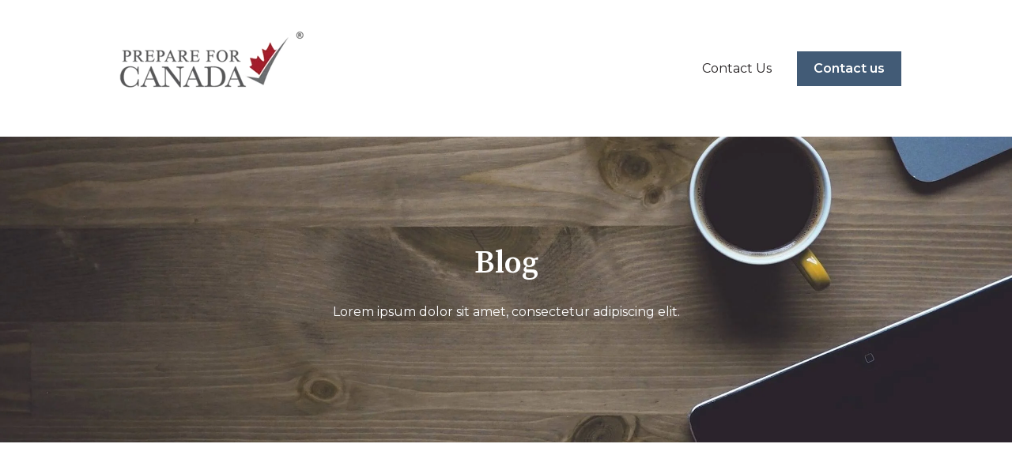

--- FILE ---
content_type: application/javascript
request_url: https://7052064.fs1.hubspotusercontent-na1.net/hubfs/7052064/hub_generated/template_assets/DEFAULT_ASSET/1769029125531/template_hubtheme-main.min.js
body_size: 494
content:
$(function(){$(".custom-menu-primary").addClass("js-enabled"),$(".custom-menu-primary .hs-menu-wrapper").before('<div class="mobile-trigger cta_border_button">MENU</div>'),$(".custom-menu-primary .flyouts .hs-item-has-children > a").after(' <div class="child-trigger"><i></i></div>'),$(".mobile-trigger").click(function(){return $(this).next(".custom-menu-primary .hs-menu-wrapper").slideToggle(250),$("body").toggleClass("mobile-open"),$(".child-trigger").removeClass("child-open"),$(".hs-menu-children-wrapper").slideUp(250),!1}),$(".child-trigger").click(function(){return $(this).parent().siblings(".hs-item-has-children").find(".child-trigger").removeClass("child-open"),$(this).parent().siblings(".hs-item-has-children").find(".hs-menu-children-wrapper").slideUp(250),$(this).next(".hs-menu-children-wrapper").slideToggle(250),$(this).next(".hs-menu-children-wrapper").children(".hs-item-has-children").find(".hs-menu-children-wrapper").slideUp(250),$(this).next(".hs-menu-children-wrapper").children(".hs-item-has-children").find(".child-trigger").removeClass("child-open"),$(this).toggleClass("child-open"),!1});var $accordion=$(".accordion");$accordion.find(".accordion_content").hide(),$accordion.find(".accordion_group.expanded .accordion_content").show(),$accordion.find(".accordion_header").click(function(){$accordion.find(".accordion_header").not(this).parent(".accordion_group.expanded").removeClass("expanded").children(".accordion_content").stop(!0,!0).slideUp(),$(this).parent(".accordion_group").hasClass("expanded")?$(this).parent(".accordion_group").removeClass("expanded").children(".accordion_content").stop(!0,!0).slideUp():$(this).parent(".accordion_group").addClass("expanded").children(".accordion_content").stop(!0,!0).slideDown()}),$("#well .close").click(function(){$(this).parent("#well").fadeOut()});var bannerSRC=$(".background-image").find("img").attr("src");$("#banner-background-image").css("background-image","url("+bannerSRC+")");var offerBannerSRC=$(".offer-image").find("img").attr("src");$("#offer-background-image").css("background-image","url("+offerBannerSRC+")");var $backToTop=$(".back-to-top");$backToTop.hide(),$(window).scroll(function(){$(this).scrollTop()>50?$backToTop.fadeIn():$backToTop.fadeOut()}),$backToTop.find("a").click(function(e){e.preventDefault(),$("html, body").animate({scrollTop:0},500)}),$(window).scroll(function(){var $body=$("body"),windowScrollTop=$(window).scrollTop(),secondRowOffset=$(".body-container .row-fluid-wrapper:nth-child(2)").offset();secondRowOffset&&windowScrollTop>secondRowOffset.top?$body.addClass("small-header"):$body.removeClass("small-header")}),$(".tab-pane").not(".active").hide(),$(".tabber-content .tab-pane").each(function(i,el){$(el).attr("id","tab-"+i)}),$(".tabber-tabs a").each(function(i,el){$(el).attr("href","#tab-"+i);var ID=$(el).attr("href");$(this).click(function(e){e.preventDefault(),$(this).parent().hasClass("active")||($(this).parent().addClass("active").siblings().removeClass("active"),$(ID).fadeIn().siblings().hide())})}),window.onload=function(){$('.widget-type-blog_subscribe .input :input[type="email"]').attr("placeholder","Email").attr("style","text-align:center;")}});
//# sourceURL=https://7052064.fs1.hubspotusercontent-na1.net/hubfs/7052064/hub_generated/template_assets/DEFAULT_ASSET/1769029125531/template_hubtheme-main.js

--- FILE ---
content_type: text/plain
request_url: https://www.google-analytics.com/j/collect?v=1&_v=j102&a=1833404428&t=pageview&_s=1&dl=https%3A%2F%2Finfo.prepareforcanada.com%2Fblog%2Ftag%2Ftoronto&ul=en-us%40posix&dt=blog%20%7C%20Toronto&sr=1280x720&vp=1280x720&_u=IEBAAEABAAAAACAAI~&jid=181725442&gjid=561850766&cid=94944427.1769032232&tid=UA-22432177-1&_gid=1855210276.1769032232&_r=1&_slc=1&z=1750170047
body_size: -383
content:
2,cG-095KLMVN8P,cG-NRHZ3TR65W,cG-NW06BXQ2YT,cG-RNB99VQ2J4,cG-SLKWBDGD5M,cUA-68894623-3